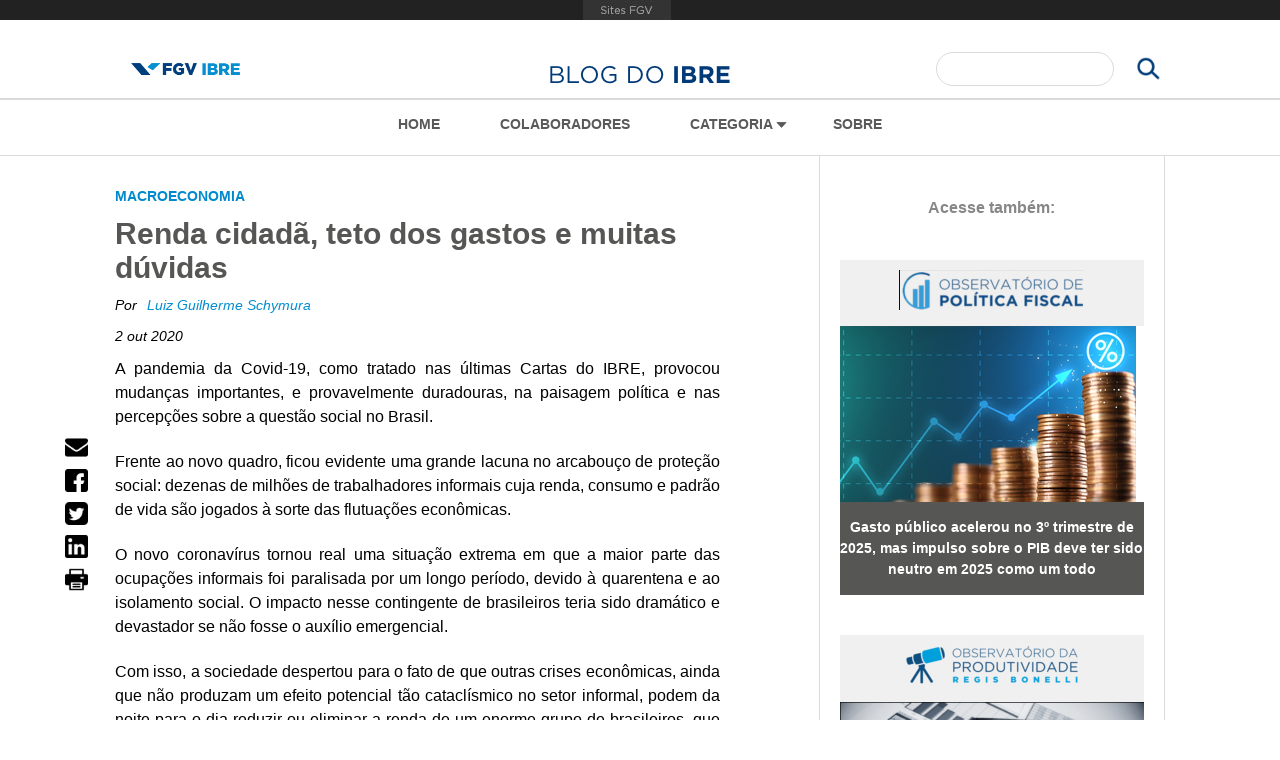

--- FILE ---
content_type: text/html; charset=utf-8
request_url: https://blogdoibre.fgv.br/posts/renda-cidada-teto-dos-gastos-e-muitas-duvidas
body_size: 13772
content:
<!DOCTYPE html>
<html lang="pt-br" dir="ltr">
<head>
<title>Renda cidadã, teto dos gastos e muitas dúvidas | Blog do IBRE</title>
<meta http-equiv="X-UA-Compatible" content="IE=Edge" />
<meta charset="utf-8" />
<link rel="shortcut icon" href="https://blogdoibre.fgv.br/sites/blogdoibre.fgv.br/files/favicon.ico" type="image/vnd.microsoft.icon" />
<meta name="viewport" content="width=device-width, initial-scale=1" />
<meta name="description" content="A pandemia da Covid-19, como tratado nas últimas Cartas do IBRE, provocou mudanças importantes, e provavelmente duradouras, na paisagem política e nas percepções sobre a questão social no Brasil. Frente ao novo quadro, ficou evidente uma grande lacuna no arcabouço de proteção social: dezenas de milhões de trabalhadores informais cuja renda, consumo e padrão de vida são jogados" />
<meta name="MobileOptimized" content="width" />
<meta name="HandheldFriendly" content="true" />
<meta name="apple-mobile-web-app-capable" content="yes" />
<meta name="generator" content="Drupal 7 (https://www.drupal.org)" />
<link rel="canonical" href="https://blogdoibre.fgv.br/posts/renda-cidada-teto-dos-gastos-e-muitas-duvidas" />
<link rel="shortlink" href="https://blogdoibre.fgv.br/node/1000" />
<link type="text/css" rel="stylesheet" href="https://blogdoibre.fgv.br/sites/blogdoibre.fgv.br/files/css/css_xE-rWrJf-fncB6ztZfd2huxqgxu4WO-qwma6Xer30m4.css" media="all" />
<link type="text/css" rel="stylesheet" href="https://blogdoibre.fgv.br/sites/blogdoibre.fgv.br/files/css/css_vZ7OMldNxT0kN_1nW7_5iIquAxAdcU-aJ-ucVab5t40.css" media="all" />
<link type="text/css" rel="stylesheet" href="https://blogdoibre.fgv.br/sites/blogdoibre.fgv.br/files/css/css_Edmen507CQUXI1ud5LNn6FYjzgnCU06Zf6sjEY0Wor8.css" media="all" />
<link type="text/css" rel="stylesheet" href="https://blogdoibre.fgv.br/sites/blogdoibre.fgv.br/files/css/css_c72ZsG_BB9TnNqGG893t7m_1DelGwhAOJiz6pLoj0hQ.css" media="screen" />
<link type="text/css" rel="stylesheet" href="https://blogdoibre.fgv.br/sites/blogdoibre.fgv.br/files/css/css_EL5rwN0AkX1v7rUgwV3AgnOZyRKIxVO7lo51C7m4pZY.css" media="only screen" />

<!--[if (lt IE 9)&(!IEMobile 7)]>
<link type="text/css" rel="stylesheet" href="https://blogdoibre.fgv.br/sites/blogdoibre.fgv.br/files/css/css_8Cyp7WpuwDIOQao-_t-uNxslNmFtnGXr9nMPbAY9vg8.css" media="screen" />
<![endif]-->

<!--[if IE 7]>
<link type="text/css" rel="stylesheet" href="https://blogdoibre.fgv.br/sites/blogdoibre.fgv.br/files/css/css_s6tr_JZRm1eaNuuhUqyxi8qEMjsT22Bwjj-D_-X3DgQ.css" media="screen" />
<![endif]-->
<link type="text/css" rel="stylesheet" href="https://blogdoibre.fgv.br/sites/blogdoibre.fgv.br/files/css/css_xLYOWmhrxasakUtRuVpk47sCFLbVr1JqQyFYU8jesao.css" media="all" />
<script>  (function(w,d,s,l,i){w[l]=w[l]||[];w[l].push({'gtm.start':
    new Date().getTime(),event:'gtm.js'});var f=d.getElementsByTagName(s)[0],
    j=d.createElement(s),dl=l!='dataLayer'?'&l='+l:'';j.async=true;j.src=
    'https://www.googletagmanager.com/gtm.js?id='+i+dl+ '&gtm_auth=vk5djRYOOkxk2CCX7dDI1w&gtm_preview=env-3&gtm_cookies_win=x';f.parentNode.insertBefore(j,f);
    })(window,document,'script','dataLayer','GTM-WXVKTBZQ');</script>
<script src="//ajax.googleapis.com/ajax/libs/jquery/1.12.4/jquery.min.js"></script>
<script>window.jQuery || document.write("<script src='/sites/all/modules/jquery_update/replace/jquery/1.12/jquery.min.js'>\x3C/script>")</script>
<script src="https://blogdoibre.fgv.br/sites/blogdoibre.fgv.br/files/js/js_GOikDsJOX04Aww72M-XK1hkq4qiL_1XgGsRdkL0XlDo.js"></script>
<script src="https://blogdoibre.fgv.br/sites/blogdoibre.fgv.br/files/js/js_onbE0n0cQY6KTDQtHO_E27UBymFC-RuqypZZ6Zxez-o.js"></script>
<script src="https://blogdoibre.fgv.br/sites/blogdoibre.fgv.br/files/js/js_gHk2gWJ_Qw_jU2qRiUmSl7d8oly1Cx7lQFrqcp3RXcI.js"></script>
<script src="https://blogdoibre.fgv.br/sites/blogdoibre.fgv.br/files/js/js_f66_9EYT_5LWegqAdciQU3w1KDYHLVl0NPYCnsez_OY.js"></script>
<script src="https://portal.fgv.br/sites/all/libraries/barrafgv/embed.js"></script>
<script src="https://blogdoibre.fgv.br/sites/blogdoibre.fgv.br/files/js/js_FA2YSy0R3kB2AU_wIOLoSR0sJX4ZYjdPuPaRFd2ZDyw.js"></script>
<script>var switchTo5x = false;</script>
<script src="https://ws.sharethis.com/button/buttons.js"></script>
<script>if (stLight !== undefined) { stLight.options({"publisher":"dr-efd69c7e-d202-cd46-c886-340dcd672f9","version":"4x"}); }</script>
<script src="https://blogdoibre.fgv.br/sites/blogdoibre.fgv.br/files/js/js_gPqjYq7fqdMzw8-29XWQIVoDSWTmZCGy9OqaHppNxuQ.js"></script>
<script>(function(i,s,o,g,r,a,m){i["GoogleAnalyticsObject"]=r;i[r]=i[r]||function(){(i[r].q=i[r].q||[]).push(arguments)},i[r].l=1*new Date();a=s.createElement(o),m=s.getElementsByTagName(o)[0];a.async=1;a.src=g;m.parentNode.insertBefore(a,m)})(window,document,"script","//www.google-analytics.com/analytics.js","ga");ga("create", "UA-59099076-3", {"cookieDomain":"auto"});ga("send", "pageview");</script>
<script src="https://blogdoibre.fgv.br/sites/blogdoibre.fgv.br/files/js/js_98L63cZ5vAecOg0yyCrsOd2Bnv5lCsxQkdfaFj_Z_m4.js"></script>
<script src="https://blogdoibre.fgv.br/sites/blogdoibre.fgv.br/files/js/js_6YWevhbaLPuOWkX0abj477ze9_NZXR5i-_PbNEPipOk.js"></script>
<script>jQuery.extend(Drupal.settings, {"basePath":"\/","pathPrefix":"","setHasJsCookie":0,"ajaxPageState":{"theme":"libre","theme_token":"otiQ_UroIgqyGHS7LxhZx4l2nn6tgqIMwq3ywmDWnG0","js":{"0":1,"\/\/ajax.googleapis.com\/ajax\/libs\/jquery\/1.12.4\/jquery.min.js":1,"1":1,"misc\/jquery-extend-3.4.0.js":1,"misc\/jquery-html-prefilter-3.5.0-backport.js":1,"misc\/jquery.once.js":1,"misc\/drupal.js":1,"sites\/all\/modules\/jquery_update\/js\/jquery_browser.js":1,"misc\/form-single-submit.js":1,"sites\/all\/modules\/entityreference\/js\/entityreference.js":1,"public:\/\/languages\/pt-br_LeKAkEQeW6old5yvHYCCmWKtcQ1FqZJ3FG5o4zvkQfs.js":1,"https:\/\/portal.fgv.br\/sites\/all\/libraries\/barrafgv\/embed.js":1,"sites\/all\/modules\/custom_search\/js\/custom_search.js":1,"2":1,"https:\/\/ws.sharethis.com\/button\/buttons.js":1,"3":1,"sites\/all\/modules\/google_analytics\/googleanalytics.js":1,"4":1,"sites\/all\/modules\/antibot\/js\/antibot.js":1,"misc\/textarea.js":1,"sites\/blogdoibre.fgv.br\/themes\/libre\/scripts\/owl.carousel.min.js":1,"sites\/blogdoibre.fgv.br\/themes\/libre\/scripts\/scripts.js":1},"css":{"modules\/system\/system.base.css":1,"modules\/system\/system.menus.css":1,"modules\/system\/system.messages.css":1,"modules\/system\/system.theme.css":1,"modules\/comment\/comment.css":1,"modules\/field\/theme\/field.css":1,"modules\/node\/node.css":1,"modules\/search\/search.css":1,"modules\/user\/user.css":1,"sites\/all\/modules\/views\/css\/views.css":1,"sites\/all\/modules\/ckeditor\/css\/ckeditor.css":1,"sites\/all\/modules\/fgv\/barrafgv\/barrafgv.css":1,"sites\/all\/modules\/ctools\/css\/ctools.css":1,"sites\/all\/modules\/custom_search\/custom_search.css":1,"sites\/all\/modules\/date\/date_api\/date.css":1,"public:\/\/honeypot\/honeypot.css":1,"public:\/\/spamicide\/mail_address_me.css":1,"sites\/blogdoibre.fgv.br\/themes\/adaptivetheme\/at_core\/css\/at.layout.css":1,"sites\/blogdoibre.fgv.br\/themes\/libre\/css\/global.base.css":1,"sites\/blogdoibre.fgv.br\/themes\/libre\/css\/global.styles.css":1,"sites\/blogdoibre.fgv.br\/themes\/libre\/css\/owl.carousel.css":1,"sites\/blogdoibre.fgv.br\/themes\/libre\/css\/owl.theme.css":1,"public:\/\/adaptivetheme\/libre_files\/libre.default.layout.css":1,"public:\/\/adaptivetheme\/libre_files\/libre.responsive.layout.css":1,"public:\/\/adaptivetheme\/libre_files\/libre.responsive.styles.css":1,"sites\/blogdoibre.fgv.br\/themes\/libre\/css\/lt-ie9.css":1,"sites\/blogdoibre.fgv.br\/themes\/libre\/css\/ie7.css":1,"public:\/\/css_injector\/css_injector_1.css":1}},"custom_search":{"form_target":"_self","solr":0},"googleanalytics":{"trackOutbound":1,"trackMailto":1,"trackDownload":1,"trackDownloadExtensions":"7z|aac|arc|arj|asf|asx|avi|bin|csv|doc(x|m)?|dot(x|m)?|exe|flv|gif|gz|gzip|hqx|jar|jpe?g|js|mp(2|3|4|e?g)|mov(ie)?|msi|msp|pdf|phps|png|ppt(x|m)?|pot(x|m)?|pps(x|m)?|ppam|sld(x|m)?|thmx|qtm?|ra(m|r)?|sea|sit|tar|tgz|torrent|txt|wav|wma|wmv|wpd|xls(x|m|b)?|xlt(x|m)|xlam|xml|z|zip"},"antibot":{"forms":{"search-form":{"action":"\/search\/node","key":"a78715357332b562488ffa4da209ab17"},"search-block-form":{"action":"\/posts\/renda-cidada-teto-dos-gastos-e-muitas-duvidas","key":"de1b38867585e2a650bea21aefd93302"},"comment-form":{"action":"\/comment\/reply\/1000","key":"6914f26c5ee82e4afe6e3e296c984f02"}}},"urlIsAjaxTrusted":{"\/search\/node":true,"\/posts\/renda-cidada-teto-dos-gastos-e-muitas-duvidas":true,"\/comment\/reply\/1000":true},"adaptivetheme":{"libre":{"layout_settings":{"bigscreen":"three-col-grail","tablet_landscape":"two-sidebars-left-stack","tablet_portrait":"one-col-vert","smalltouch_landscape":"one-col-vert","smalltouch_portrait":"one-col-stack"},"media_query_settings":{"bigscreen":"only screen and (min-width:1025px)","tablet_landscape":"only screen and (min-width:769px) and (max-width:1024px)","tablet_portrait":"only screen and (min-width:769px) and (max-width:1024px)","smalltouch_landscape":"only screen and (min-width:421px) and (max-width:1024px)","smalltouch_portrait":"only screen and (min-width:320px) and (max-width:420px)"}}}});</script>
<!--[if lt IE 9]>
<script src="https://blogdoibre.fgv.br/sites/blogdoibre.fgv.br/themes/adaptivetheme/at_core/scripts/html5.js?t4a37p"></script>
<![endif]-->
</head>
<body class="html not-front not-logged-in one-sidebar sidebar-second page-node page-node- page-node-1000 node-type-post site-name-hidden atr-7.x-3.x atv-7.x-3.1">
  <noscript><iframe src="https://www.googletagmanager.com/ns.html?id=GTM-WXVKTBZQ&gtm_auth=vk5djRYOOkxk2CCX7dDI1w&gtm_preview=env-3&gtm_cookies_win=x"
  height="0" width="0" style="display:none;visibility:hidden"></iframe></noscript>  <div id="page-wrapper">
  <div id="page" class="page">

    
    <div id="header-wrapper">
      <div class="container clearfix">
        
        <header id="header" class="clearfix" role="banner">

                      <!-- start: Branding -->
            <div id="branding" class="branding-elements clearfix">

                              <div id="logo">
                <a href="https://portalibre.fgv.br" class="active"><img class="site-logo" src="https://blogdoibre.fgv.br/sites/blogdoibre.fgv.br/files/logo_0.png" alt="Blog do IBRE"></a>
                </div>
              
                              <!-- start: Site name and Slogan hgroup -->
                <hgroup class="element-invisible h-group" id="name-and-slogan">

                                      <h1 class="element-invisible" id="site-name"><a href="/" title="Página inicial">Blog do IBRE</a></h1>
                  
                  
                </hgroup><!-- /end #name-and-slogan -->
                            
            </div><!-- /end #branding -->
          
        <div class="region region-header"><div class="region-inner clearfix"><div id="block-block-4" class="block block-block no-title" ><div class="block-inner clearfix">  
  
  <div class="block-content content"><p><a href="https://blogdoibre.fgv.br/" target="_self"><img alt="" src="https://blogdoibre.fgv.br/sites/blogdoibre.fgv.br/files/blog-do-ibre-logo_20210830105415_405598.png" style="height:27px; width:183px" /></a></p>
</div>
  </div></div></div></div>
        <!-- header searchform -->
                  <div class="region region-top-search"><div class="region-inner clearfix"><noscript>
  <style>form.antibot { display: none !important; }</style>
  <div class="antibot-no-js antibot-message antibot-message-warning messages warning">
    You must have JavaScript enabled to use this form.  </div>
</noscript>
<div id="block-search-form" class="block block-search no-title"  role="search"><div class="block-inner clearfix">  
  
  <div class="block-content content"><form class="search-form antibot" role="search" action="/antibot" method="post" id="search-block-form" accept-charset="UTF-8"><div><div class="container-inline">
      <h2 class="element-invisible">Formulário de busca</h2>
    <div class="form-item form-type-textfield form-item-search-block-form">
  <label class="element-invisible" for="edit-search-block-form--2">Search this site </label>
 <input title="" class="custom-search-box form-text" placeholder="" type="search" id="edit-search-block-form--2" name="search_block_form" value="" size="30" maxlength="128" />
</div>
<div class="form-actions form-wrapper" id="edit-actions--2"><input type="submit" id="edit-submit--2" name="op" value="Pesquisar" class="form-submit" /></div><input type="hidden" name="form_build_id" value="form-gC8GzccHTijAXAEDS1w7JlKcr4IKF8G1QqKjpchecPU" />
<input type="hidden" name="form_id" value="search_block_form" />
<input type="hidden" name="antibot_key" value="" />
<input type="hidden" name="custom_search_paths" value="busca?keys=[key]" />
</div>
</div></form></div>
  </div></div></div></div>        
        <div id="menu-toggle">
          <a href="#">
            <span class="strip first"></span>
            <span class="strip mid"></span>
            <span class="strip last"></span>
          </a>
        </div>

        </header>

      </div>
    </div>

          <div id="nav-wrapper">
        <div class="container clearfix">
          <div id="menu-bar" class="nav clearfix"><nav id="block-system-main-menu" class="block block-system block-menu menu-wrapper menu-bar-wrapper clearfix"  role="navigation">  
      <h2 class="element-invisible block-title">Menu principal</h2>
  
  <ul class="menu clearfix"><li class="first leaf menu-depth-1 menu-item-1258"><a href="/" title="">Home</a></li><li class="leaf menu-depth-1 menu-item-2166"><a href="/colaboradores" title="">Colaboradores</a></li><li class="expanded menu-depth-1 menu-item-358"><span title="" class="nolink" tabindex="0">Categoria</span><ul class="menu clearfix"><li class="first last leaf menu-views"><div class="view view-temas view-id-temas view-display-id-block view-dom-id-78af60ccd9a95c55ea83eae469e38496">
        
  
  
      <div class="view-content">
      <div class="item-list">    <ul>          <li class="views-row views-row-1 views-row-odd views-row-first">  
  <div class="views-field views-field-name">        <span class="field-content"><a href="https://blogdoibre.fgv.br/categorias/297">Cenários</a></span>  </div></li>
          <li class="views-row views-row-2 views-row-even">  
  <div class="views-field views-field-name">        <span class="field-content"><a href="https://blogdoibre.fgv.br/categorias/253">Construção</a></span>  </div></li>
          <li class="views-row views-row-3 views-row-odd">  
  <div class="views-field views-field-name">        <span class="field-content"><a href="https://blogdoibre.fgv.br/categorias/254">Crédito</a></span>  </div></li>
          <li class="views-row views-row-4 views-row-even">  
  <div class="views-field views-field-name">        <span class="field-content"><a href="https://blogdoibre.fgv.br/categorias/378">Debates</a></span>  </div></li>
          <li class="views-row views-row-5 views-row-odd">  
  <div class="views-field views-field-name">        <span class="field-content"><a href="https://blogdoibre.fgv.br/categorias/255">Desenvolvimento</a></span>  </div></li>
          <li class="views-row views-row-6 views-row-even">  
  <div class="views-field views-field-name">        <span class="field-content"><a href="https://blogdoibre.fgv.br/categorias/256">Desigualdade</a></span>  </div></li>
          <li class="views-row views-row-7 views-row-odd">  
  <div class="views-field views-field-name">        <span class="field-content"><a href="https://blogdoibre.fgv.br/categorias/258">Economia Global</a></span>  </div></li>
          <li class="views-row views-row-8 views-row-even">  
  <div class="views-field views-field-name">        <span class="field-content"><a href="https://blogdoibre.fgv.br/categorias/298">Economia Internacional</a></span>  </div></li>
          <li class="views-row views-row-9 views-row-odd">  
  <div class="views-field views-field-name">        <span class="field-content"><a href="https://blogdoibre.fgv.br/categorias/259">Economia Regional</a></span>  </div></li>
          <li class="views-row views-row-10 views-row-even">  
  <div class="views-field views-field-name">        <span class="field-content"><a href="https://blogdoibre.fgv.br/categorias/316">Educação e Saúde</a></span>  </div></li>
          <li class="views-row views-row-11 views-row-odd">  
  <div class="views-field views-field-name">        <span class="field-content"><a href="https://blogdoibre.fgv.br/categorias/318">Energia</a></span>  </div></li>
          <li class="views-row views-row-12 views-row-even">  
  <div class="views-field views-field-name">        <span class="field-content"><a href="https://blogdoibre.fgv.br/categorias/295">Fiscal</a></span>  </div></li>
          <li class="views-row views-row-13 views-row-odd">  
  <div class="views-field views-field-name">        <span class="field-content"><a href="https://blogdoibre.fgv.br/categorias/350">Indicadores</a></span>  </div></li>
          <li class="views-row views-row-14 views-row-even">  
  <div class="views-field views-field-name">        <span class="field-content"><a href="https://blogdoibre.fgv.br/categorias/262">Indústria</a></span>  </div></li>
          <li class="views-row views-row-15 views-row-odd">  
  <div class="views-field views-field-name">        <span class="field-content"><a href="https://blogdoibre.fgv.br/categorias/265">Infraestrutura</a></span>  </div></li>
          <li class="views-row views-row-16 views-row-even">  
  <div class="views-field views-field-name">        <span class="field-content"><a href="https://blogdoibre.fgv.br/categorias/266">Instituições</a></span>  </div></li>
          <li class="views-row views-row-17 views-row-odd">  
  <div class="views-field views-field-name">        <span class="field-content"><a href="https://blogdoibre.fgv.br/categorias/8">Macroeconomia</a></span>  </div></li>
          <li class="views-row views-row-18 views-row-even">  
  <div class="views-field views-field-name">        <span class="field-content"><a href="https://blogdoibre.fgv.br/categorias/267">Meio Ambiente</a></span>  </div></li>
          <li class="views-row views-row-19 views-row-odd">  
  <div class="views-field views-field-name">        <span class="field-content"><a href="https://blogdoibre.fgv.br/categorias/327">Mercados</a></span>  </div></li>
          <li class="views-row views-row-20 views-row-even">  
  <div class="views-field views-field-name">        <span class="field-content"><a href="https://blogdoibre.fgv.br/categorias/264">Mercados/Inflação</a></span>  </div></li>
          <li class="views-row views-row-21 views-row-odd">  
  <div class="views-field views-field-name">        <span class="field-content"><a href="https://blogdoibre.fgv.br/categorias/342">Metodologia</a></span>  </div></li>
          <li class="views-row views-row-22 views-row-even">  
  <div class="views-field views-field-name">        <span class="field-content"><a href="https://blogdoibre.fgv.br/categorias/402">Orçamento</a></span>  </div></li>
          <li class="views-row views-row-23 views-row-odd">  
  <div class="views-field views-field-name">        <span class="field-content"><a href="https://blogdoibre.fgv.br/categorias/397">Pesquisa</a></span>  </div></li>
          <li class="views-row views-row-24 views-row-even">  
  <div class="views-field views-field-name">        <span class="field-content"><a href="https://blogdoibre.fgv.br/categorias/269">Política</a></span>  </div></li>
          <li class="views-row views-row-25 views-row-odd">  
  <div class="views-field views-field-name">        <span class="field-content"><a href="https://blogdoibre.fgv.br/categorias/272">Política Monetária</a></span>  </div></li>
          <li class="views-row views-row-26 views-row-even">  
  <div class="views-field views-field-name">        <span class="field-content"><a href="https://blogdoibre.fgv.br/categorias/300">Política/Governo</a></span>  </div></li>
          <li class="views-row views-row-27 views-row-odd">  
  <div class="views-field views-field-name">        <span class="field-content"><a href="https://blogdoibre.fgv.br/categorias/275">Produtividade</a></span>  </div></li>
          <li class="views-row views-row-28 views-row-even">  
  <div class="views-field views-field-name">        <span class="field-content"><a href="https://blogdoibre.fgv.br/categorias/299">Reformas</a></span>  </div></li>
          <li class="views-row views-row-29 views-row-odd">  
  <div class="views-field views-field-name">        <span class="field-content"><a href="https://blogdoibre.fgv.br/categorias/343">Regulação</a></span>  </div></li>
          <li class="views-row views-row-30 views-row-even">  
  <div class="views-field views-field-name">        <span class="field-content"><a href="https://blogdoibre.fgv.br/categorias/392">Relações Internacionais</a></span>  </div></li>
          <li class="views-row views-row-31 views-row-odd">  
  <div class="views-field views-field-name">        <span class="field-content"><a href="https://blogdoibre.fgv.br/categorias/276">Revista Conjuntura Econômica</a></span>  </div></li>
          <li class="views-row views-row-32 views-row-even">  
  <div class="views-field views-field-name">        <span class="field-content"><a href="https://blogdoibre.fgv.br/categorias/278">Segurança Pública</a></span>  </div></li>
          <li class="views-row views-row-33 views-row-odd">  
  <div class="views-field views-field-name">        <span class="field-content"><a href="https://blogdoibre.fgv.br/categorias/270">Setor Externo</a></span>  </div></li>
          <li class="views-row views-row-34 views-row-even">  
  <div class="views-field views-field-name">        <span class="field-content"><a href="https://blogdoibre.fgv.br/categorias/282">Setor Financeiro</a></span>  </div></li>
          <li class="views-row views-row-35 views-row-odd">  
  <div class="views-field views-field-name">        <span class="field-content"><a href="https://blogdoibre.fgv.br/categorias/331">Setor Público</a></span>  </div></li>
          <li class="views-row views-row-36 views-row-even">  
  <div class="views-field views-field-name">        <span class="field-content"><a href="https://blogdoibre.fgv.br/categorias/273">Social</a></span>  </div></li>
          <li class="views-row views-row-37 views-row-odd">  
  <div class="views-field views-field-name">        <span class="field-content"><a href="https://blogdoibre.fgv.br/categorias/314">Tecnologia</a></span>  </div></li>
          <li class="views-row views-row-38 views-row-even">  
  <div class="views-field views-field-name">        <span class="field-content"><a href="https://blogdoibre.fgv.br/categorias/283">Tecnologia</a></span>  </div></li>
          <li class="views-row views-row-39 views-row-odd">  
  <div class="views-field views-field-name">        <span class="field-content"><a href="https://blogdoibre.fgv.br/categorias/268">Trabalho</a></span>  </div></li>
          <li class="views-row views-row-40 views-row-even">  
  <div class="views-field views-field-name">        <span class="field-content"><a href="https://blogdoibre.fgv.br/categorias/284">Tributação</a></span>  </div></li>
          <li class="views-row views-row-41 views-row-odd views-row-last">  
  <div class="views-field views-field-name">        <span class="field-content"><a href="https://blogdoibre.fgv.br/categorias/274">Tributos</a></span>  </div></li>
      </ul></div>    </div>
  
  
  
  
  
  
</div></li>
</ul></li><li class="last leaf menu-depth-1 menu-item-361"><a href="/sobre" title="">Sobre</a></li></ul>
  </nav></div>                            </div>
      </div>
    
    
    
    
    
    <div id="content-wrapper"><div class="container">
      <div id="columns"><div class="columns-inner clearfix">
        <div id="content-column"><div class="content-inner">

          
          <section id="main-content">

            
            
                          <div id="content">
                <div  role="article" class="ds-1col node node-post article view-mode-full clearfix">

  
  <div class="field field-name-field-post-tema field-type-entityreference field-label-hidden view-mode-full"><div class="field-items"><div class="field-item even">Macroeconomia</div></div></div><div class="field field-name-title field-type-ds field-label-hidden view-mode-full"><div class="field-items"><div class="field-item even"><h2>Renda cidadã, teto dos gastos e muitas dúvidas</h2></div></div></div><div class="field field-name-field-post-autores field-type-taxonomy-term-reference field-label-hidden view-mode-full"><ul class="field-items"><li class="field-item even"><a href="/autores/luiz-guilherme-schymura">Luiz Guilherme Schymura</a></li></ul></div><div class="sharethis-buttons"><div class="sharethis-wrapper"><span st_url="https://blogdoibre.fgv.br/posts/renda-cidada-teto-dos-gastos-e-muitas-duvidas" st_title="Renda cidadã, teto dos gastos e muitas dúvidas" class="st_email_custom" displayText="email"></span>
<span st_url="https://blogdoibre.fgv.br/posts/renda-cidada-teto-dos-gastos-e-muitas-duvidas" st_title="Renda cidadã, teto dos gastos e muitas dúvidas" class="st_facebook_custom" displayText="facebook"></span>
<span st_url="https://blogdoibre.fgv.br/posts/renda-cidada-teto-dos-gastos-e-muitas-duvidas" st_title="Renda cidadã, teto dos gastos e muitas dúvidas" class="st_twitter_custom" displayText="twitter"></span>
<span st_url="https://blogdoibre.fgv.br/posts/renda-cidada-teto-dos-gastos-e-muitas-duvidas" st_title="Renda cidadã, teto dos gastos e muitas dúvidas" class="st_linkedin_custom" displayText="linkedin"></span>
<span st_url="https://blogdoibre.fgv.br/posts/renda-cidada-teto-dos-gastos-e-muitas-duvidas" st_title="Renda cidadã, teto dos gastos e muitas dúvidas" class="st_print_custom" displayText="print"></span>
</div></div>
<div class="field field-name-field-post-data field-type-datetime field-label-hidden view-mode-full"><div class="field-items"><div class="field-item even"><span  class="date-display-single">2 out 2020</span></div></div></div><div class="field field-name-body field-type-text-with-summary field-label-hidden view-mode-full"><div class="field-items"><div class="field-item even"><p class="rtejustify"><span style="font-size:16px">A pandemia da Covid-19, como tratado nas últimas Cartas do IBRE, provocou mudanças importantes, e provavelmente duradouras, na paisagem política e nas percepções sobre a questão social no Brasil.</span></p>
<p class="rtejustify"><span style="font-size:16px">Frente ao novo quadro, ficou evidente uma grande lacuna no arcabouço de proteção social: dezenas de milhões de trabalhadores informais cuja renda, consumo e padrão de vida são jogados à sorte das flutuações econômicas.</span></p>
<p class="rtejustify"><span style="font-size:16px">O novo coronavírus tornou real uma situação extrema em que a maior parte das ocupações informais foi paralisada por um longo período, devido à quarentena e ao isolamento social. O impacto nesse contingente de brasileiros teria sido dramático e devastador se não fosse o auxílio emergencial.</span></p>
<p class="rtejustify"><span style="font-size:16px">Com isso, a sociedade despertou para o fato de que outras crises econômicas, ainda que não produzam um efeito potencial tão cataclísmico no setor informal, podem da noite para o dia reduzir ou eliminar a renda de um enorme grupo de brasileiros, que não têm a proteção nem das instituições voltadas ao mercado formal, como a Previdência Social, nem do arcabouço direcionado aos muito pobres, como o Cadastro Único e o Bolsa Família.</span></p>
<p class="rtejustify"><span style="font-size:16px">Assim, o Executivo e o Legislativo, refletindo um novo elemento na sensibilidade social do eleitorado, voltaram-se à criação de um programa social que preencha a lacuna relativa aos informais revelada pela pandemia. O último nome pelo qual o novo programa vem sendo chamado é Renda Cidadã.</span></p>
<p class="rtejustify"><span style="font-size:16px">O que está em pauta, de certa forma, é uma ampliação no Bolsa Família, tanto nos valores mensais pagos como no universo dos favorecidos. Discussões dentro e fora do governo contemplam algo no intervalo de um benefício mensal entre R$ 200 e R$ 300 para um público entre 20 e 25 milhões de brasileiros, comparado à transferência média de R$ 190 e a cobertura de 14 milhões dos usufruidores do Bolsa Família. Uma conta simples mostra que a despesa anual total, considerando os limites inferiores e superiores daqueles intervalos de valor de benefício e público-alvo, vão de R$ 60 bilhões a R$ 90 bilhões. Considerando que o Bolsa Família gasta hoje anualmente em torno de R$ 32 bilhões ao ano, a despesa adicional variará de R$ 28 a R$ 58 bilhões.</span></p>
<p class="rtejustify"><span style="font-size:16px">Com esse esboço em mente, a equipe econômica partiu para identificar possíveis fontes de financiamento. No primeiro momento, acreditava-se que os recursos poderiam vir da própria área social, com uma reorganização geral em que seriam eliminados programas como o abono salarial, auxílio-família, Farmácia Popular e seguro-defeso. O presidente Jair Bolsonaro, no entanto, vetou esse caminho, declarando que não tiraria dinheiro “dos pobres para dar aos paupérrimos”. Ele também desautorizou, de forma ainda mais contundente, a ideia de não reajustar nominalmente durante dois anos as aposentadorias e pensões do RGPS, o regime previdenciário do setor privado. Assim, foi estabelecido um aparente impasse entre ampliar a política social com um novo programa de distribuição de renda e respeitar o teto constitucional de gastos – o que, na interpretação convencional, exige que a nova despesa tenha como contrapartida o corte equivalente de outros gastos. </span></p>
<p class="rtejustify"><span style="font-size:16px">Antes de pormenorizar as vias a serem trilhadas para uma saída dessa sinuca, é importante contextualizar o atual debate sobre o teto dos gastos. A grande questão para 2021, na visão da maioria dos analistas, é que a pandemia terá se tornado um evento previsível e, portanto, não caberia a edição de novos créditos extraordinários, como ocorreu este ano. Por conseguinte, o orçamento projeta um “abismo fiscal” (redução grande e brusca do gasto público), com o teto finalmente se tornando restritivo no ano que vem. Daí o debate ganha corpo e as sugestões apresentadas para o estabelecimento da ancoragem fiscal passam a girar em torno de três campos de possibilidades: substituir o teto por uma nova regra crível de sustentabilidade; redirecionar as despesas públicas de forma a que o teto seja preservado; ou, acionar os “gatilhos” previstos na EC 95.</span></p>
<p class="rtejustify"><span style="font-size:16px">Esta Carta parte da premissa de que a EC 95 será mantida. Ao desconsiderar a eventualidade da mudança do instituto do teto, restam as duas últimas opções levantadas acima para que o Renda Cidadã possa ser viabilizado. No que tange à realocação dos gastos públicos para gerar o espaço fiscal necessário para abarcar o novo programa social, parece haver poucas alternativas politicamente viáveis em jogo. Na verdade, todas as que foram apresentadas até o momento têm encontrado fortes resistências políticas. </span></p>
<p class="rtejustify"><span style="font-size:16px">A possibilidade remanescente é o estouro do teto, o que implica o acionamento dos gatilhos. Para começar, como se sabe, a redação da EC 95 deixa dúvidas sobre a maneira como tais dispositivos deveriam ser disparados. Há o entendimento de que o teto só pode ser rompido quando as despesas discricionárias são cortadas ao ponto de atingir o lockdown do governo federal e o investimento público é zerado. No entanto, é suposto que, nas tratativas entre Executivo, Legislativo e Judiciário, alguma solução será dada para que o disparo dos gatilhos ocorra sem a necessidade da parada completa da máquina pública.</span></p>
<p class="rtejustify"><span style="font-size:16px">Mas é justamente nesse momento, como observa Manoel Pires, pesquisador associado do FGV IBRE, que o país entra em um “novo regime fiscal”, o dos gatilhos acionados, que pode ser muito diferente do que pensa a maioria dos observadores sobre os impactos da EC 95 nas contas públicas.</span></p>
<p class="rtejustify"><span style="font-size:16px">O artigo 109 da EC 95 estabelece que, no caso da inobservância do limite individualizado (há um teto para cada poder e órgão autônomo), são aplicadas, até o final do exercício em que as despesas voltem aos respectivos limites, as seguintes vedações: aumento de despesas com pessoal (reajuste, concurso, gratificações, progressões etc.), criação ou reajuste real de despesa obrigatória, reajuste real do salário mínimo e subsídios de crédito e benefícios tributários.</span></p>
<p class="rtejustify"><span style="font-size:16px">Na prática, esses dispositivos já foram quase integralmente acionados, como argumenta Nelson Barbosa, pesquisador associado do FGV IBRE, em recente artigo no Blog do IBRE, “Dez gatilhos e quase nenhuma munição”. Adicionalmente, como já apresentado por diversos analistas, incluindo Vilma Pinto, pesquisadora do FGV IBRE, o simples acionamento dos gatilhos não é capaz de levar as despesas de volta para o nível prescrito pela EC 95, que é a manutenção do valor real de 2016. Assim, o “exercício em que as despesas voltem aos respectivos limites”, na prática, nunca chegará, e os dispositivos estabelecidos na EC 95 ficarão acionados até 2026 (data estabelecida para uma primeira revisão da regra).</span></p>
<p class="rtejustify"><span style="font-size:16px">O que Pires acrescenta, entretanto, é que “não há nada na EC 95 que defina limites para outras despesas”, no contexto de gatilhos disparados. Ele menciona, como exemplos de despesas que não seriam controladas na emenda, o Bolsa Família, os mínimos constitucionais de saúde e educação (desde que a despesa não seja usada para pagamento de pessoal), transferências discricionárias para estados e municípios e investimentos públicos.</span></p>
<p class="rtejustify"><span style="font-size:16px">Com isso, é importante notar que, ao usar a plataforma já existente do Bolsa Família, o governo conseguiria “criar” seu novo programa social, isto é, o Renda Cidadã, dentro da regra do teto. Da mesma forma, os investimentos públicos, como desejam alguns ministros, também podem ser contemplados nesse “regime dos gatilhos acionados”. A ressalva é que o raciocínio aqui desenvolvido parte do princípio de que os gatilhos já teriam sido acionados e supõe que vão valer as disposições que efetivamente constam da EC 95 sobre a situação de estouro do teto – não se especulou sobre o que ocorreria no caso de uma interpretação diversa pelo Judiciário.</span></p>
<p class="rtejustify"><span style="font-size:16px">Como se vê, o descumprimento do teto de gastos – nas condições mencionadas acima – leva a um ajuste forte de parcela pequena das despesas e à liberação dos demais gastos. Ironicamente, portanto, o teto de gastos, com sua regra de gatilhos, não é uma âncora fiscal que consegue conter descontroles das contas públicas que porventura venham a surgir. </span></p>
<p class="rtejustify"><span style="font-size:16px">Diante desse quadro, restam muitas dúvidas. Será que o regime dos gatilhos acionados é sustentável politicamente, ao colocar todo o peso do ajuste fiscal em cima do funcionalismo, cujos vencimentos ficarão congelados nominalmente, e das pessoas que recebem salários ou benefícios (mais de 30 milhões, no segundo caso) vinculados ao salário mínimo, que permanecerá congelado em termos reais? Ambos os grupos de afetados são politicamente muito articulados.</span></p>
<p class="rtejustify"><span style="font-size:16px">Outra questão: o novo “regime dos gatilhos” será percebido como uma âncora fiscal de longo prazo quando ficar claro que ele deixa grande número de despesas livres para crescer em termos reais? A maior flexibilidade desse regime deve vir, necessariamente, acompanhada de maior responsabilidade e empenho na gestão das expectativas – mas isto será crível? E há o agravante de que, no meio da travessia, acontecem as eleições presidenciais de 2022. Sabe-se que o ciclo político no Brasil costuma ser bastante acerbado: anos de eleições para presidente e para as casas legislativas federais e estaduais correspondem a picos de despesas públicas.</span></p>
<p class="rtejustify"><span style="font-size:16px">É difícil antecipar a reação dos agentes econômicos se o “regime dos gatilhos” for acionado. Será que outras metas fiscais, como a de resultado primário, poderiam conter as expectativas de deterioração fiscal? Será que, acoplado a algum aumento de carga tributária, como o novo imposto sobre transações financeiras que o governo vem apontando, aumentos de despesas não incluídas nos gatilhos seriam absorvidas pelo mercado sem maiores danos à percepção de risco fiscal? Até que ponto essas despesas livres poderiam aumentar sem inquietar os investidores?</span></p>
<p class="rtejustify"><span style="font-size:16px">Finalmente, será que justamente essa flexibilidade da regra dos gatilhos, ao abrir espaço para solução do dilema político-fiscal de curtíssimo prazo, ao mesmo tempo em que traz insegurança sobre o médio e longo prazo, não seria uma boa ponte para se discutir um novo regime fiscal definitivo, que seja elaborado de forma mais bem estruturada do que o atual teto? </span></p>
<hr />
<p class="rtejustify"><strong><span style="font-size:16px">Esta é a Carta do Ibre de outubro de 2020, publicada na revista Conjuntura Econômica do mesmo mês.</span></strong></p>
<p class="rtejustify"><strong><span style="font-size:16px">O texto é resultado de reflexões apresentadas em reunião por pesquisadores do IBRE. Dada a pluralidade de visões expostas, o documento traduz minhas percepções sobre o tema. Dessa feita, pode não representar a opinião de parte, ou da maioria, dos que contribuíram para a confecção deste artigo.</span></strong></p>
</div></div></div><section id="comments" class="comment-wrapper">

  
  
      <h2 class="comment-title title comment-form">Deixar Comentário</h2>
    <noscript>
  <style>form.antibot { display: none !important; }</style>
  <div class="antibot-no-js antibot-message antibot-message-warning messages warning">
    You must have JavaScript enabled to use this form.  </div>
</noscript>
<form class="comment-form antibot" action="/antibot" method="post" id="comment-form" accept-charset="UTF-8"><div><div class="form-item form-type-textfield form-item-name">
  <label for="edit-name">Seu nome <span class="form-required" title="Este campo é obrigatório.">*</span></label>
 <input type="text" id="edit-name" name="name" value="" size="30" maxlength="60" class="form-text required" />
</div>
<div class="field-type-email field-name-field-email field-widget-email-textfield form-wrapper" id="edit-field-email"><div id="field-email-add-more-wrapper"><div class="text-full-wrapper"><div class="form-item form-type-textfield form-item-field-email-und-0-email">
  <label for="edit-field-email-und-0-email">E-mail </label>
 <input type="text" id="edit-field-email-und-0-email" name="field_email[und][0][email]" value="" size="60" maxlength="128" class="form-text" />
</div>
</div></div></div><input type="hidden" name="form_build_id" value="form-dFKl6f6tSEHaVHjUNGbVYifDNp5GBdPUdcnb-A8-C0A" />
<input type="hidden" name="form_id" value="comment_node_post_form" />
<input type="hidden" name="antibot_key" value="" />
<input type="hidden" name="honeypot_time" value="1769066734|Tocj9teVt68pqKE1DsW-4lMG7FWj4hVPyxzRg_9heMQ" />
<div class="edit-mail-address-me-wrapper"><div class="form-item form-type-textfield form-item-mail-address-me">
  <label for="edit-mail-address-me">mail address me </label>
 <input type="text" id="edit-mail-address-me" name="mail_address_me" value="" size="20" maxlength="128" class="form-text" />
<div class="description">To prevent automated spam submissions leave this field empty.</div>
</div>
</div><div class="field-type-text-long field-name-field-comment-body field-widget-text-textarea form-wrapper" id="edit-field-comment-body"><div id="field-comment-body-add-more-wrapper"><div class="form-item form-type-textarea form-item-field-comment-body-und-0-value">
  <label for="edit-field-comment-body-und-0-value">Comentário </label>
 <div class="form-textarea-wrapper resizable"><textarea class="text-full form-textarea" id="edit-field-comment-body-und-0-value" name="field_comment_body[und][0][value]" cols="60" rows="5"></textarea></div>
</div>
</div></div><div class="form-actions form-wrapper" id="edit-actions"><input type="submit" id="edit-submit" name="op" value="Enviar" class="form-submit" /></div><div class="your_name-textfield"><div class="form-item form-type-textfield form-item-your-name">
  <label for="edit-your-name">Leave this field blank </label>
 <input autocomplete="off" type="text" id="edit-your-name" name="your_name" value="" size="20" maxlength="128" class="form-text" />
</div>
</div></div></form>  
</section>
</div>

              </div>
            
            
            
          </section>

          
        </div></div>

                <div class="region region-sidebar-second sidebar"><div class="region-inner clearfix"><div id="block-bean-observatorio-de-politica-fiscal" class="block block-bean no-title" ><div class="block-inner clearfix">  
  
  <div class="block-content content"><div class="entity entity-bean bean-destaque-lateral clearfix">
      <div class="content">
    <div class="field field-name-field-destaque-lateral-logo field-type-image field-label-hidden view-mode-default"><div class="field-items"><figure class="clearfix field-item even"><img class="image-style-none" src="https://blogdoibre.fgv.br/sites/blogdoibre.fgv.br/files/logo_observatorio.png" width="185" height="40" alt="" /></figure></div></div><div class="field field-name-field-destaque-lateral-imagem field-type-image field-label-hidden view-mode-default"><div class="field-items"><figure class="clearfix field-item even"><img class="image-style-none" src="https://blogdoibre.fgv.br/sites/blogdoibre.fgv.br/files/a034_0.jpg" width="296" height="226" alt="" /></figure></div></div><div class="field field-name-field-destaque-lateral-link field-type-link-field field-label-hidden view-mode-default"><div class="field-items"><div class="field-item even"><a href="https://observatorio-politica-fiscal.ibre.fgv.br/series-historicas/outros/gasto-publico-acelerou-no-3o-trimestre-de-2025-mas-impulso-sobre-o-pib-deve">Gasto público acelerou no 3º trimestre de 2025, mas impulso sobre o PIB deve ter sido neutro em 2025 como um todo</a></div></div></div>  </div>
</div>
</div>
  </div></div><div id="block-bean-observatorio-de-produtividade" class="block block-bean no-title" ><div class="block-inner clearfix">  
  
  <div class="block-content content"><div class="entity entity-bean bean-destaque-lateral clearfix">
      <div class="content">
    <div class="field field-name-field-destaque-lateral-logo field-type-image field-label-hidden view-mode-default"><div class="field-items"><figure class="clearfix field-item even"><img class="image-style-none" src="https://blogdoibre.fgv.br/sites/blogdoibre.fgv.br/files/screenshot-des.blogdoibre.fgv_.br-2021.11.16-14_55_05.png" width="176" height="41" alt="" /></figure></div></div><div class="field field-name-field-destaque-lateral-imagem field-type-image field-label-hidden view-mode-default"><div class="field-items"><figure class="clearfix field-item even"><img class="image-style-none" src="https://blogdoibre.fgv.br/sites/blogdoibre.fgv.br/files/screenshot-des.blogdoibre.fgv_.br-2021.11.16-14_54_42.png" width="500" height="330" alt="" /></figure></div></div><div class="field field-name-field-destaque-lateral-link field-type-link-field field-label-hidden view-mode-default"><div class="field-items"><div class="field-item even"><a href="https://ibre.fgv.br/observatorio-produtividade">Uma medida de força para a economia</a></div></div></div>  </div>
</div>
</div>
  </div></div></div></div>
      </div></div>
    </div></div>

          <div id="tertiary-content-wrapper">
        <div class="container clearfix">
          <div class="region region-tertiary-content"><div class="region-inner clearfix"><div id="block-block-1" class="block block-block no-title" ><div class="block-inner clearfix">  
  
  <div class="block-content content"><div class="redes-footer">
<ul>
<li><a href="https://pt-br.facebook.com/FGV.IBRE"><img alt="" src="/sites/blogdoibre.fgv.br/files/u9/facebook.png" style="height:22px; width:22px" /></a></li>
<li><a href="https://www.instagram.com/fgvibre/"><img alt="" src="/sites/blogdoibre.fgv.br/files/u9/instagram.png" style="height:22px; width:22px" /></a></li>
<li><a href="https://www.linkedin.com/company/fgv-ibre"><img alt="" src="/sites/blogdoibre.fgv.br/files/u9/linkedin.png" style="height:22px; width:22px" /></a></li>
<!--<li><a href="https://twitter.com/fgvibre"><img alt="" src="/sites/blogdoibre.fgv.br/files/u9/twitter.png" style="height:22px; width:22px" /></a></li>--><li><a href="https://x.com/fgvibre"><img alt="" src="https://blogdoibre.fgv.br/sites/blogdoibre.fgv.br/files/twitter-x.png" style="height:22px; width:22px" /></a></li>
</ul>
</div>
</div>
  </div></div></div></div>        </div>
      </div>
    
                      <div id="footer-notice-wrapper">
            <div class="region region-footer-notice"><div class="region-inner clearfix"><div id="block-block-7" class="block block-block no-title" ><div class="block-inner clearfix">  
  
  <div class="block-content content"><div class="center rtejustify">
	As manifestações expressas por integrantes dos quadros da Fundação Getulio Vargas, nas quais constem a sua identificação como tais, em artigos e entrevistas publicados nos meios de comunicação em geral, representam exclusivamente as opiniões dos seus autores e não, necessariamente, a posição institucional da FGV. Portaria FGV Nº19</div>
</div>
  </div></div></div></div>        </div>
    
  </div>
</div>
  <div class="region region-page-bottom"><div class="region-inner clearfix"><div id="barrafgv">
  <div class="content">
    <div class="header container"><div class="row"><div class="col">
      <a href="http://portal.fgv.br" class="titulo-barra" target="_blank">Portal FGV</a>
      <a href="http://portal.fgv.br/en" class="titulo-barra-en" target="_blank">ENG</a>
    </div></div></div>
    
<div  class="container">
    
<div  class="row">
    
  <div class="col field field--name-field-links-coluna-a field--type-entity-reference-revisions field--label-hidden field__items">
        <div class="field__item">  <div class="paragraph-2164 paragraph paragraph--type--grupo-links paragraph--view-mode--default">
          
  <div class="field field--name-field-gl-titulo field--type-string field--label-hidden field__items">
        <div class="field__item">Educação</div>
  </div>
  <div class="field field--name-field-gl-link field--type-link field--label-hidden field__items">
        <div class="field__item"><a href="/programas-de-ensino/graduacao" target="_blank">Graduação</a></div>
        <div class="field__item"><a href="/programas-de-ensino/graduacao-online" target="_blank">Graduação Online</a></div>
        <div class="field__item"><a href="/programas-de-ensino/mba-pos-graduacao" target="_blank">MBA &amp; Pós-Graduação</a></div>
        <div class="field__item"><a href="/programas-de-ensino/mestrado-e-doutorado" target="_blank">Mestrado e doutorado</a></div>
        <div class="field__item"><a href="/programas-de-ensino/curta-e-media-duracao" target="_blank">Curta e Média Duração</a></div>
        <div class="field__item"><a href="/programas-de-ensino/alta-gestao" target="_blank">Alta Gestão</a></div>
        <div class="field__item"><a href="/programas-de-ensino/fgv-incompany" target="_blank">FGV In Company</a></div>
        <div class="field__item"><a href="https://ensinomediodigital.fgv.br/" target="_blank">FGV Ensino Médio</a></div>
  </div>
      </div>
</div>
        <div class="field__item">  <div class="paragraph-2181 paragraph paragraph--type--grupo-links paragraph--view-mode--default">
          
  <div class="field field--name-field-gl-titulo field--type-string field--label-hidden field__items">
        <div class="field__item">Livros</div>
  </div>
  <div class="field field--name-field-gl-link field--type-link field--label-hidden field__items">
        <div class="field__item"><a href="http://editora.fgv.br/" target="_blank">Editora FGV</a></div>
        <div class="field__item"><a href="http://biblioteca.fgv.br/" target="_blank">Biblioteca</a></div>
  </div>
      </div>
</div>
  </div>
<div  class="col">
  <div class="field--name-field-gl-titulo">Ensino</div>
    
  <div class="field field--name-field-links-coluna-b field--type-entity-reference-revisions field--label-hidden field__items">
        <div class="mb field__item">  <div class="paragraph-2168 paragraph paragraph--type--link-com-descricao paragraph--view-mode--default">
          
  <div class="field field--name-field-ld-link field--type-link field--label-hidden field__items">
        <div class="field__item"><a href="http://cpdoc.fgv.br/" target="_blank">CPDOC</a></div>
  </div>
  <div class="field field--name-field-ld-descricao field--type-string field--label-hidden field__items">
        <div class="field__item">Escola de Ciências Sociais</div>
  </div>
      </div>
</div>
        <div class="mb field__item">  <div class="paragraph-2169 paragraph paragraph--type--link-com-descricao paragraph--view-mode--default">
          
  <div class="field field--name-field-ld-link field--type-link field--label-hidden field__items">
        <div class="field__item"><a href="http://direitorio.fgv.br/" target="_blank">Direito Rio</a></div>
  </div>
  <div class="field field--name-field-ld-descricao field--type-string field--label-hidden field__items">
        <div class="field__item">Escola de Direito do Rio de Janeiro</div>
  </div>
      </div>
</div>
        <div class="mb field__item">  <div class="paragraph-2170 paragraph paragraph--type--link-com-descricao paragraph--view-mode--default">
          
  <div class="field field--name-field-ld-link field--type-link field--label-hidden field__items">
        <div class="field__item"><a href="http://direitosp.fgv.br/" target="_blank">Direito SP</a></div>
  </div>
  <div class="field field--name-field-ld-descricao field--type-string field--label-hidden field__items">
        <div class="field__item">Escola de Direito de São Paulo</div>
  </div>
      </div>
</div>
        <div class="mb field__item">  <div class="paragraph-2171 paragraph paragraph--type--link-com-descricao paragraph--view-mode--default">
          
  <div class="field field--name-field-ld-link field--type-link field--label-hidden field__items">
        <div class="field__item"><a href="http://eaesp.fgvsp.br/" target="_blank">EAESP</a></div>
  </div>
  <div class="field field--name-field-ld-descricao field--type-string field--label-hidden field__items">
        <div class="field__item">Escola de Administração de Empresas de São Paulo</div>
  </div>
      </div>
</div>
        <div class="mb field__item">  <div class="paragraph-2172 paragraph paragraph--type--link-com-descricao paragraph--view-mode--default">
          
  <div class="field field--name-field-ld-link field--type-link field--label-hidden field__items">
        <div class="field__item"><a href="http://ebape.fgv.br/" target="_blank">EBAPE</a></div>
  </div>
  <div class="field field--name-field-ld-descricao field--type-string field--label-hidden field__items">
        <div class="field__item">Escola Brasileira de Administração Pública e de Empresas</div>
  </div>
      </div>
</div>
        <div class="mb field__item">  <div class="paragraph-2173 paragraph paragraph--type--link-com-descricao paragraph--view-mode--default">
          
  <div class="field field--name-field-ld-link field--type-link field--label-hidden field__items">
        <div class="field__item"><a href="https://ecmi.fgv.br/" target="_blank">Comunicação Rio</a></div>
  </div>
  <div class="field field--name-field-ld-descricao field--type-string field--label-hidden field__items">
        <div class="field__item">Escola de Comunicação, Mídia e Informação</div>
  </div>
      </div>
</div>
        <div class="mb field__item">  <div class="paragraph-2174 paragraph paragraph--type--link-com-descricao paragraph--view-mode--default">
          
  <div class="field field--name-field-ld-link field--type-link field--label-hidden field__items">
        <div class="field__item"><a href="http://eesp.fgv.br/" target="_blank">EESP</a></div>
  </div>
  <div class="field field--name-field-ld-descricao field--type-string field--label-hidden field__items">
        <div class="field__item">Escola de Economia de São Paulo</div>
  </div>
      </div>
</div>
        <div class="mb field__item">  <div class="paragraph-2175 paragraph paragraph--type--link-com-descricao paragraph--view-mode--default">
          
  <div class="field field--name-field-ld-link field--type-link field--label-hidden field__items">
        <div class="field__item"><a href="http://emap.fgv.br/" target="_blank">EMAp</a></div>
  </div>
  <div class="field field--name-field-ld-descricao field--type-string field--label-hidden field__items">
        <div class="field__item">Escola de Matemática Aplicada</div>
  </div>
      </div>
</div>
        <div class="mb field__item">  <div class="paragraph-2176 paragraph paragraph--type--link-com-descricao paragraph--view-mode--default">
          
  <div class="field field--name-field-ld-link field--type-link field--label-hidden field__items">
        <div class="field__item"><a href="http://epge.fgv.br/" target="_blank">EPGE</a></div>
  </div>
  <div class="field field--name-field-ld-descricao field--type-string field--label-hidden field__items">
        <div class="field__item">Escola Brasileira de Economia e Finanças</div>
  </div>
      </div>
</div>
        <div class="mb field__item">  <div class="paragraph-2177 paragraph paragraph--type--link-com-descricao paragraph--view-mode--default">
          
  <div class="field field--name-field-ld-link field--type-link field--label-hidden field__items">
        <div class="field__item"><a href="https://eppg.fgv.br/" target="_blank">EPPG</a></div>
  </div>
  <div class="field field--name-field-ld-descricao field--type-string field--label-hidden field__items">
        <div class="field__item">Escola de Políticas Públicas e Governo</div>
  </div>
      </div>
</div>
        <div class="mb field__item">  <div class="paragraph-2178 paragraph paragraph--type--link-com-descricao paragraph--view-mode--default">
          
  <div class="field field--name-field-ld-link field--type-link field--label-hidden field__items">
        <div class="field__item"><a href="https://educacao-executiva.fgv.br/" target="_blank">IDE</a></div>
  </div>
  <div class="field field--name-field-ld-descricao field--type-string field--label-hidden field__items">
        <div class="field__item">Instituto de Desenvolvimento Educacional</div>
  </div>
      </div>
</div>
        <div class="mb field__item">  <div class="paragraph-2179 paragraph paragraph--type--link-com-descricao paragraph--view-mode--default">
          
  <div class="field field--name-field-ld-link field--type-link field--label-hidden field__items">
        <div class="field__item"><a href="https://graduacao-online.fgv.br/" target="_blank">IDT</a></div>
  </div>
  <div class="field field--name-field-ld-descricao field--type-string field--label-hidden field__items">
        <div class="field__item">Instituto de Desenvolvimento Tecnológico</div>
  </div>
      </div>
</div>
        <div class="mb field__item">  <div class="paragraph-2180 paragraph paragraph--type--link-com-descricao paragraph--view-mode--default">
          
  <div class="field field--name-field-ld-link field--type-link field--label-hidden field__items">
        <div class="field__item"><a href="https://ri.fgv.br/" target="_blank">RI</a></div>
  </div>
  <div class="field field--name-field-ld-descricao field--type-string field--label-hidden field__items">
        <div class="field__item">Escola de Relações Internacionais</div>
  </div>
      </div>
</div>
  </div>
  </div>
  <div class="col field field--name-field-links-coluna-c field--type-entity-reference-revisions field--label-hidden field__items">
        <div class="field__item">  <div class="paragraph-2165 paragraph paragraph--type--grupo-links paragraph--view-mode--default">
          
  <div class="field field--name-field-gl-titulo field--type-string field--label-hidden field__items">
        <div class="field__item">Pesquisa</div>
  </div>
  <div class="field field--name-field-gl-link field--type-link field--label-hidden field__items">
        <div class="field__item"><a href="https://teste-esi-portal.fgv.br/pesquisa" target="_blank">Pesquisas Teses e Publicações</a></div>
  </div>
      </div>
</div>
        <div class="field__item">  <div class="paragraph-2166 paragraph paragraph--type--grupo-links paragraph--view-mode--default">
          
  <div class="field field--name-field-gl-titulo field--type-string field--label-hidden field__items">
        <div class="field__item">Assessoria Técnica</div>
  </div>
  <div class="field field--name-field-gl-link field--type-link field--label-hidden field__items">
        <div class="field__item"><a href="https://www.fgveurope.de/" target="_blank">Projetos Internacionais</a></div>
        <div class="field__item"><a href="https://fgvprojetos.fgv.br/" target="_blank">FGV Projetos</a></div>
  </div>
      </div>
</div>
        <div class="field__item">  <div class="paragraph-2167 paragraph paragraph--type--grupo-links paragraph--view-mode--default">
          
  <div class="field field--name-field-gl-titulo field--type-string field--label-hidden field__items">
        <div class="field__item">Avaliações</div>
  </div>
  <div class="field field--name-field-gl-link field--type-link field--label-hidden field__items">
        <div class="field__item"><a href="https://conhecimento.fgv.br/exames-e-avaliacoes" target="_blank">Avaliações Educacionais</a></div>
        <div class="field__item"><a href="https://conhecimento.fgv.br/exames-e-avaliacoes" target="_blank">Exames</a></div>
        <div class="field__item"><a href="https://conhecimento.fgv.br/concursos" target="_blank">Concursos</a></div>
  </div>
      </div>
</div>
        <div class="field__item">  <div class="paragraph-2182 paragraph paragraph--type--grupo-links paragraph--view-mode--default">
          
  <div class="field field--name-field-gl-titulo field--type-string field--label-hidden field__items">
        <div class="field__item">Índices</div>
  </div>
  <div class="field field--name-field-gl-link field--type-link field--label-hidden field__items">
        <div class="field__item"><a href="http://portalibre.fgv.br/" target="_blank">Instituto Brasileiro de Economia</a></div>
  </div>
      </div>
</div>
        <div class="field__item">  <div class="paragraph-2183 paragraph paragraph--type--grupo-links paragraph--view-mode--default">
          
  <div class="field field--name-field-gl-titulo field--type-string field--label-hidden field__items">
        <div class="field__item">Unidades</div>
  </div>
  <div class="field field--name-field-gl-link field--type-link field--label-hidden field__items">
        <div class="field__item"><a href="/centros-e-diretorias" target="_blank">Centros</a></div>
        <div class="field__item"><a href="/centros-e-diretorias/diretorias" target="_blank">Diretorias</a></div>
        <div class="field__item"><a href="/centros-e-diretorias/unidades-e-institutos" target="_blank">Unidades e Institutos</a></div>
  </div>
      </div>
</div>
  </div>
  </div>
  </div>
  </div>
</div></div></div></body>
</html>


--- FILE ---
content_type: text/plain
request_url: https://www.google-analytics.com/j/collect?v=1&_v=j102&a=1927389845&t=pageview&_s=1&dl=https%3A%2F%2Fblogdoibre.fgv.br%2Fposts%2Frenda-cidada-teto-dos-gastos-e-muitas-duvidas&ul=en-us%40posix&dt=Renda%20cidad%C3%A3%2C%20teto%20dos%20gastos%20e%20muitas%20d%C3%BAvidas%20%7C%20Blog%20do%20IBRE&sr=1280x720&vp=1280x720&_u=IEBAAEABAAAAACAAI~&jid=1421305618&gjid=161576288&cid=526370422.1769066737&tid=UA-59099076-3&_gid=654965754.1769066737&_r=1&_slc=1&z=1818443803
body_size: -450
content:
2,cG-6PR0V7ND68